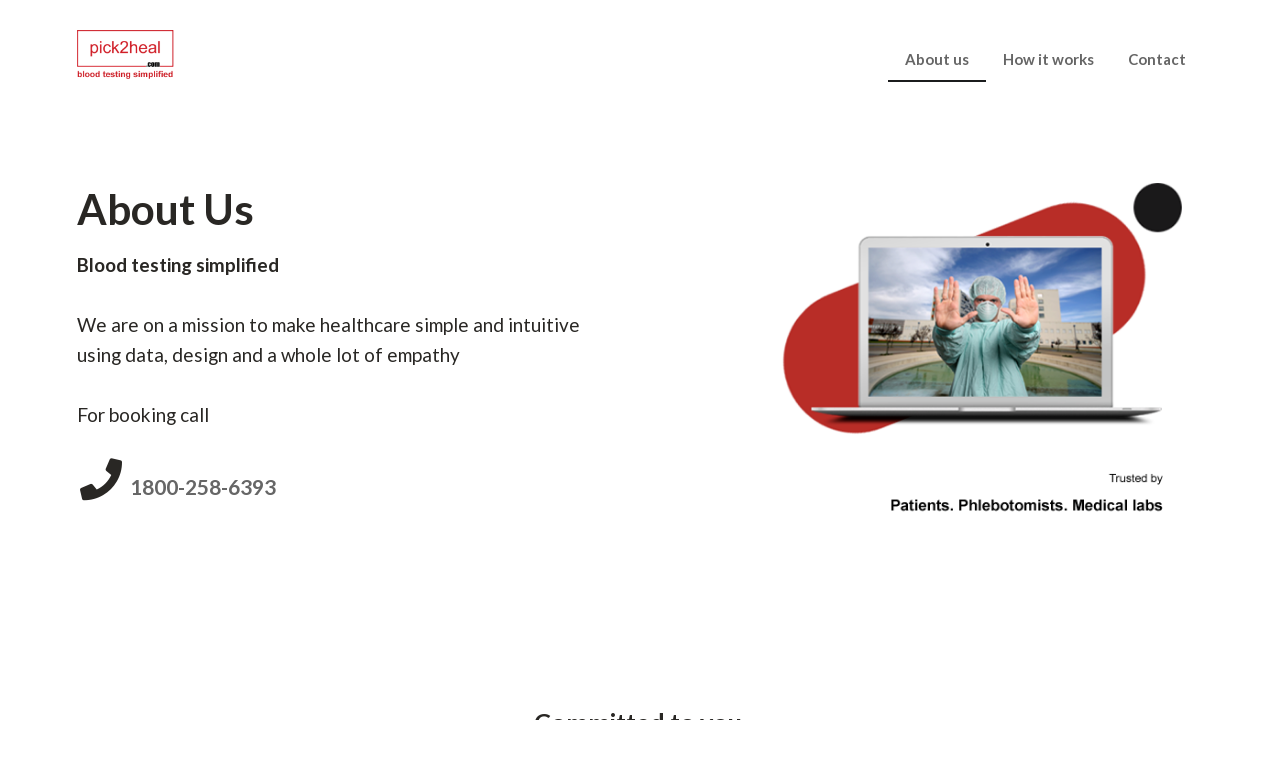

--- FILE ---
content_type: text/html
request_url: http://pick2heal.com/about/pick2heal
body_size: 3582
content:
<!DOCTYPE html> <meta charset="utf-8" /> <meta http-equiv="X-UA-Compatible" content="IE=edge" /> <meta name="viewport" content="width=device-width, initial-scale=1" /> <title>About Us | pick2heal</title> <meta name="description" content="We pick2heal is an upcoming and growing Diagnostic Aggregator based in Kerala and at present we are functional in Trivandrum and Cochin in Kerala. Our mission is to make healthcare simple and intuitive using data, design and whole lot of empathy." /><meta name="keywords" content="Diagnostic centers in cochin,diagnostic centers in Trivandrum,medical labs in Trivandrum, medical labs in cochin, diagnostic centers,medical labs,technology innovations in healthcare,new innovations in healthcare,what is pick2heal,blood test kit,healthcare startups in kerala,kerala startup mission" /> <meta property="og:url" content="https://pick2heal.com/about/pick2heal"> <meta property="og:type" content="website"> <meta property="og:title" content="About Us"> <meta property="og:description" content=""> <meta property="og:site_name" content="Pick2Heal Labs"> <meta property="og:locale" content="en_US"> <meta name="twitter:card" content="summary"> <meta name="twitter:site" content="@"> <meta name="twitter:url" content="https://pick2heal.com/about/pick2heal"> <meta name="twitter:title" content="About Us"> <meta name="twitter:description" content=""> <link rel="preload" href="https://fonts.googleapis.com/css?family=Lato:400,400i,700,900&display=swap" as="font" type="font/woff2" crossorigin /> <script type="text/javascript"> WebFontConfig = { google: { families: ['Lato:400,400i,700,900&display=swap'] } } ;(function() { var wf = document.createElement('script') wf.src = 'https://ajax.googleapis.com/ajax/libs/webfont/1/webfont.js' wf.type = 'text/javascript' wf.async = 'true' var s = document.getElementsByTagName('script')[0] s.parentNode.insertBefore(wf, s) })() </script> <link rel="stylesheet" href="https://cdn.jsdelivr.net/npm/semantic-ui@2.4.2/dist/semantic.min.css" /> <link rel="stylesheet" href="/assets/css/main.css" /> <link rel="icon" type="image/png" href="/assets/favicons/favicon.png" /> </head> <body id="page-post" class="page page-post path-inner" ><div class="ui top big sidebar vertical menu"><div class="ui hidden divider"></div><div class="ui hidden divider"></div><a class="item" href="/"> <i class="large home icon"></i> Home </a> <a class="item" href="/about/pick2heal"> <i class="large smile icon"></i> About Us </a> <a class="item" href="/about/how-it-works"> <i class="large code icon"></i> How it works? </a> <a class="item" href="/about/contact"> <i class="large send icon"></i> Contact </a></div><div class="pusher"><div class="ui container"> <header class="site-header"><div class="widescreen computer mobile only"><div class="ui secondary menu"> <a href="/" class="item left" title="Home of Pick2Heal Labs"> <img src="/assets/img/logo1.png" alt="Pick2Heal Logo" class="ui image" width="128px" /> </a> <a href="/" class="item right" id="mobmenu" ><i class="content right big icon"></i ></a></div></div><div class="ui secondary pointing menu large screen only"><div class="left menu"> <a href="/" title="Home of Pick2Heal Labs"> <img src="/assets/img/logo1.png" alt="Pick2Heal Logo" class="ui image" width="128px" /> </a></div><div class="right menu" id="menu"> <a class="item" title="About Pick2Heal Labs" href="/about/pick2heal" >About us</a > <a class="item" href="/about/how-it-works">How it works</a><!-- <a class="item" href="/about/team">Team</a>--> <a class="item" title="Contact Pick2Heal Labs" href="/about/contact" >Contact</a ></div></div></header></div><div class="ui container"> <article class="post"> <header class="post-header"></header></div></article><div class="ui container"> <article class="post"><div class="ui divider big hidden"></div><div class="ui grid stackable text"><div class="eight wide column"><div itemscope itemtype="http://schema.org/Organization"> <h1>About Us</h1><img src="https://pick2heal.com/" itemprop="image" class="ohidden" alt="Pick2Heal Labs"/><div itemprop="address" itemscope itemtype="http://schema.org/PostalAddress"> <span itemprop="streetAddress"><b>Blood testing simplified</b></span><br><br>We are on a mission to make healthcare simple and intuitive using data, design and a whole lot of empathy<br><!--<br><a href="https://www.pick2heal.com/booking/hometests" class="ui huge primary button" >Book Blood Test</a > <a href="https://www.pick2heal.com/searchreport" class="ui basic huge button" >Download Report</a > <br>--><br>For booking call<br><h1><i class="call icon"></i><a class="call" itemprop="telephone" href="tel:1800-258-6393">1800-258-6393</a></h1></div></div><br /><div class="ui hidden divider"></div></div><div class="eight wide column"> <img src="/assets/img/abt.png" class="ui fluid rounded image" alt="our vision" /></div></div><div class="ui divider big hidden"></div></article></div><div class="ui container"> <article class="post"><div class="ui divider big hidden"></div><div style="text-align:center; margin-bottom:5%;"><h2><b>Committed to you.<br>Your problem. Our innovation.</b></h2></div><div class="ui grid stackable text"><div class="eight wide column"><div itemscope itemtype="http://schema.org/Organization"><img src="https://pick2heal.com/" itemprop="image" class="ohidden" alt="Pick2Heal Labs"/><div itemprop="address" itemscope itemtype="http://schema.org/PostalAddress"><span itemprop="streetAddress"><b>Problem</b></span><br><br><img src="/assets/img/patient.png" width="128" alt="patient" /><br><br><p style="font-weight:normal; font-size:16px;">As we all know, doing a blood test is a time taking task in today’s fast moving life.<ul class="ui list" style="font-weight:normal; text-align:left;font-size:16px;"> <li class="item">Run into medical lab</li> <li class="item"> Waiting in the long queue  </li> <li class="item"> Revisiting the lab to collect report</li><li class="item"> It’s even more difficult for aged / bedded patients to do a blood test</li></ul></p></div></div><br /><div class="ui hidden divider"></div></div><div class="eight wide column"><span itemprop="streetAddress"><b>Solution</b></span><br><br><img src="/assets/img/solution.png" width="128" alt="home blood collection" /><br><br><p style="font-weight:normal; font-size:16px;">We help patients to get blood testing services from local medical labs / hospitals at their home / office door steps. The pick2heal app / website connects patients with a broad range of local medical labs / hospitals, so patients can do blood testing from local medical lab/ hospitals at their doorsteps whenever they want.</p></div></div><div class="ui divider big hidden"></div></article></div><div class="ui fluid container techs" style=" background-color:#F7F7F7;"><div style="text-align:center; margin-bottom:5%;"><h2><b>Why Us ?</b></h2></div><div class="ui container"><div class="ui equal width relaxed stackable grid"><div class="equal width row"><div class="column center aligned"><div class="ui header "><div class="content"> <h2 class="ui medium header">Patients 1st</h2><p style="font-weight:normal; font-size:16px;">Superior customer experience,best in industry fulfilment rate, on-time collection and customer satisfaction rate.</p></div></div></div><div class="column center aligned"><div class="ui header "><div class="content"> <h2 class="ui medium header">Qualified workforce</h2><p style="font-weight:normal;font-size:16px;">Well qualified and highly experienced phlebotomist network specialized in pathology sample collection.</p></div></div></div><div class="column center aligned"><div class="ui header"><div class="content"><h2 class="ui medium header">Technology</h2><p style="font-weight:normal;font-size:16px;">Seamless integration, real-time monitoring, instant updates to help you doing things easier</p></div></div></div></div></div></div></div></div><div class="fullw"><div class="ui container fluid footer"><div class="ui inverted vertical footer segment"><div class="ui container"><div class="ui inverted divided equal height stackable grid"><div class="three wide column"> <h4 class="ui inverted header">About</h4><div class="ui inverted link relaxed list"> <a class="item" title="About Pick2Heal Labs" href="/about/pick2heal" >About Us</a > <!--<a class="item" title="Team Pick2Heal Labs" href="/about/team" >Team</a >--> <a class="item" title="How it works" href="/about/how-it-works" >How it works</a > <a class="item" title="Contact Pick2Heal Labs" href="/about/contact" >Contact</a > <h4 class="ui inverted header">Legal</h4> <a class="item" title="Pick2Heal Labs Privacy Policy" href="/about/privacy-ploicy" >Privacy Policy</a > <a class="item" title="Pick2Heal Labs Terms of Use" href="/about/terms-of-use" >Terms of Use</a ></div></div><div class="six wide column"> <h4 class="ui inverted header">Partners</h4><div class="ui inverted link relaxed list"> <a class="item" title="Phlebotomist" href="/partner/phlebotomist" >Phlebotomists</a > <a class="item" title="Medical Labs" href="/partner/medical-labs" >Medical Labs</a >

<h4 class="ui inverted header">Queries</h4> <a class="item" title="queries" href="/about/links" >Keywords</a >

</div></div><div class="seven wide column"> <h4 class="ui inverted header">Connect with us</h4><div></div><div class="ui horizontal list centered social"> <a class="item" target="_blank" rel="publisher" href="https://www.linkedin.com/company/pick2heal/" ><i class="linkedin outline icon inverted large bordered"></i ></a> <a class="item" target="_blank" rel="publisher" href="https://www.facebook.com/pick2heal/" ><i class="facebook outline icon inverted large bordered"></i ></a></div></div></div></div><div class="ui hidden divider"></div><div class="ui container"><div class="footers"> <a itemprop="telephone" href="tel:1800-258-6393">Call <b>1800-258-6393</b> toll free for booking</a> <i class="ellipsis vertical icon"></i> &copy; 2024 All rights reserved<p class="slogan">pick2heal - blood testing simplified</p></div></div></div></div></div><script> ;(function(i, s, o, g, r, a, m) { i['GoogleAnalyticsObject'] = r ;(i[r] = i[r] || function() { ;(i[r].q = i[r].q || []).push(arguments) }), (i[r].l = 1 * new Date()) ;(a = s.createElement(o)), (m = s.getElementsByTagName(o)[0]) a.async = 1 a.src = g m.parentNode.insertBefore(a, m) })( window, document, 'script', '//www.google-analytics.com/analytics.js', 'ga' ) ga('create', 'UA-9728278-16', 'pick2heal.com') ga('send', 'pageview') </script> <script type="application/ld+json"> { "@context" : "http://schema.org", "@type" : "Organization", "name" : "Pick2Heal Labs LLP", "url" : "https://pick2heal.com", "telephone": "18002586393", "foundingDate": "2012-12-28", "address": { "@type": "PostalAddress", "addressLocality": "Trivandrum", "addressRegion": "Kerala", "postalCode": "695581", "streetAddress": "G3B, Thejaswini, Technopark Campus" }, "logo": "https://pick2heal.com/", "sameAs" : ["https://www.facebook.com/pick2heal"] } </script> <script src="https://code.jquery.com/jquery-3.1.1.min.js" integrity="sha256-hVVnYaiADRTO2PzUGmuLJr8BLUSjGIZsDYGmIJLv2b8=" crossorigin="anonymous" ></script> <script src="https://cdn.jsdelivr.net/npm/semantic-ui@2.4.2/dist/semantic.min.js"></script> <script src="/assets/js/site.js"></script></div></body> </html>


--- FILE ---
content_type: text/css
request_url: http://pick2heal.com/assets/css/main.css
body_size: 2451
content:
.ui.button,h1,h2,h3,h4,h5{font-family:"Lato",sans-serif !important}html{background-color:#fff}body{padding:1em 0;background-color:#fff;color:#292724;line-height:2rem !important;font-family:"Lato",sans-serif;font-size:16px;line-height:1.6;visibility:visible}h1,h3,h4,h5{font-family:"Lato",sans-serif}h2{font-weight:bold;font-family:"Lato",sans-serif}h1{font-size:3rem}h2{font-size:1.8rem;font-weight:400}.site-header .secondary.pointing.menu{border:0}.post-title{padding:0;margin:0}.post-subtitle{margin:0 0 25px 0;font-weight:300}.masthead{padding:15rem 0}.masthead h1{margin-bottom:20px;font-weight:900}.masthead h2{font-size:1.6rem;line-height:2.4rem}.work{float:left;width:350px;margin-bottom:35px;position:relative;min-height:auto}.work:after{content:'';display:block;clear:both}.page-text .author{font-style:italic}.page-text p{text-justify:inter-character;line-height:1.5em !important}.footer .slogan{font-size:12px}.ui.text{font-size:1.35rem;line-height:1.6em}.ui .segment.centered.basic{margin:0 auto}.ui .big.divider{margin:2rem 0}.ui .label{font-weight:normal}.ui .ui.endorsement.label{line-height:1.9}.ui .header{font-family:"Lato",sans-serif}.ui .secondary.pointing.menu .item{font-family:"Lato",sans-serif}.ui .cards .card.basic,.ui .cards .image{border:0 none !important;background:0 none !important;box-shadow:unset !important}.ui .cards .image{width:200px !important;height:200px !important;padding:20px !important}.ui.button{font-weight:400 !important}a:not(.button){color:#666 !important;text-decoration:none}a:not(.button) :hover{color:#666 !important;text-decoration:underline !important}a:not(.button) .alightbox{display:block}.page-default{background:url(/assets/img/price_bg.png) no-repeat top left}.page-default .masthead{min-height:400px}.page-default .ui.cards>.card,.page-defaultimg{border-radius:0;border:0 none;box-shadow:none;-webkit-box-shadow:none;-moz-box-shadow:none}.page-default .ui.cards>.card :only-child,.page-defaultimg :only-child{border-radius:0 !important}.footer{width:100%;margin:0 auto}.footer .ui.header{border-bottom:2px solid #fff;display:inline-block}.path-front .ui.header>.icon{vertical-align:top !important}.path-front .techs .content{font-weight:normal !important}.page-post .post-header{margin-bottom:15px}.portfolios{min-height:360px}.author{color:#bbb}.author span{color:#555}.author.white{background:#fff;border:1px solid #f2f2f2;padding:1.5rem}i:focus{border:0 none;outline:0 none}.menu.right a,.menu.right div{font-weight:700 !important}.centered{text-align:center}.menu.transition.visible{border-top-left-radius:0 !important;border-top-right-radius:0 !important;margin-top:0}.ohidden{display:none;visibility:hidden}#menu.right.menu{height:50px}@media only screen and (max-width: 767px){[class*='mobile hidden'],[class*='tablet only']:not(.mobile),[class*='computer only']:not(.mobile),[class*='large screen only']:not(.mobile),[class*='widescreen only']:not(.mobile),[class*='or lower hidden']{display:none !important}.ui.large.header{font-size:1.7rem !important}.site-header,.masthead{padding:1.5rem 0}.site-header .button,.masthead .button{width:300px !important;margin-bottom:5px !important}.site-header h1,.masthead h1{font-size:2.5rem}.ui.videosec{width:100% !important;margin:0 !important}.ui.horizontal.divider{white-space:normal !important;display:inline-block}.secondary .item{padding:0 !important}.ui.stackable.grid.w .column{margin:1.3rem -1rem -1rem -1rem !important}.ui.stackable.grid.w .column.imag{display:none !important;visibility:0 !important}.services{padding:5vh 0 !important}.services .servicess{background:0 none !important}.services img.image{display:none !important}.services .header{font-size:1.3rem !important}}@media only screen and (min-width: 768px) and (max-width: 991px){[class*='mobile only']:not(.tablet),[class*='tablet hidden'],[class*='computer only']:not(.tablet),[class*='large screen only']:not(.tablet),[class*='widescreen only']:not(.tablet),[class*='or lower hidden']:not(.mobile){display:none !important}}@media only screen and (min-width: 992px) and (max-width: 1199px){[class*='mobile only']:not(.computer),[class*='tablet only']:not(.computer),[class*='computer hidden'],[class*='large screen only']:not(.computer),[class*='widescreen only']:not(.computer),[class*='or lower hidden']:not(.tablet):not(.mobile){display:none !important}}@media only screen and (min-width: 1200px) and (max-width: 1919px){[class*='mobile only']:not([class*='large screen']),[class*='tablet only']:not([class*='large screen']),[class*='computer only']:not([class*='large screen']),[class*='large screen hidden'],[class*='widescreen only']:not([class*='large screen']),[class*='or lower hidden']:not(.computer):not(.tablet):not(.mobile){display:none !important}}@media only screen and (min-width: 1920px){[class*='mobile only']:not([class*='widescreen']),[class*='tablet only']:not([class*='widescreen']),[class*='computer only']:not([class*='widescreen']),[class*='large screen only']:not([class*='widescreen']),[class*='widescreen hidden'],[class*='widescreen or lower hidden']{display:none !important}}.ui.menu.grid>.computer.only.row{padding:0}.fullw{width:100%;margin-top:40px}.social i:hover{text-decoration:none !important}.catsntags .ui.black.labels a.label{text-shadow:none !important}.ui.white.header{color:#fff}.techs{padding:40px 0}.techs.ui.container,.fullw .footer{margin:0 !important}.footer.segment{padding:5em 0em}.footer.segment a:not(.button){color:#bbb !important}.footer.segment a:not(.button):hover{color:#fff !important}.path-inner .fullw .ui.container.footer{margin:0 auto !important;clear:both}.path-inner .footers{margin:30px 0;padding-bottom:30px}.path-inner article.post{margin-top:10vh}.cuticon{color:#fff;padding-top:20px}.ui.header.blogHead{margin:80px 0}.page-blog article h2{margin-top:7vh}.page-blog article h3{margin-top:5vh}input:not([type]),input[type='date'],input[type='datetime-local'],input[type='email'],input[type='file'],input[type='number'],input[type='password'],input[type='search'],input[type='tel'],input[type='text'],input[type='time'],input[type='url'],input[type='text'],.dropdown.selection,.ui.input>input{border:3px solid #cb2027 !important}.dropdown.selection,.button.primary{background:#cb2027 !important;color:#fff !important}input:active,input:focus{border:0 none !important}.quote.stripe.segment{padding:0em}.quote.stripe.segment .grid .column{padding-top:5em;padding-bottom:5em}.wrapper{position:relative;transform:translateY(-50%);top:50%;margin:0 auto;overflow:hidden}.wrapper p{position:absolute;left:100%;width:100%;font-size:1.3em;top:0;opacity:0;transition:left 1.4s, opacity 0.5s ease}.wrapper p.activeText{position:relative;left:0;opacity:1}.wrapper p.slideLeft{left:-100%;opacity:0}.wrapper p:before{content:'\201C';font-size:3em;line-height:0.1em;margin-right:0.1em;vertical-align:-0.4em}.wrapper p:after{content:'\201D';font-size:3em;line-height:0.1em;margin-left:0.1em;vertical-align:-0.45em}.wrapper span{font-weight:bold}ul{margin:0;padding:0}ul li{list-style:none}.dot{width:15px;height:15px;border-radius:100px;background:#7f8c8d;display:inline-block;text-lign:center;cursor:pointer;margin-right:5px}.active{background:#ecf0f1}.videosec{background-color:#fbfbfd;padding:10vh 0}.aboutlist{margin-top:10vh}.asseen{margin:10vh 0}.services{padding:15vh 0}.services .servicess{background:url(/assets/img/divider.png) no-repeat left top}.services .servicess .column{margin:0 0 0 80px}.services .servicess .row{margin:100px 0}.services .ringring{border:3px solid #62bd19;-webkit-border-radius:30px;height:25px;width:25px;position:absolute;left:15px;top:15px;-webkit-animation:pulsate 1s ease-out;-webkit-animation-iteration-count:infinite;opacity:0}@-webkit-keyframes pulsate{0%{-webkit-transform:scale(0.1, 0.1);opacity:0}50%{opacity:1}100%{-webkit-transform:scale(1.2, 1.2);opacity:0}}.call{font-size:2rem}.phonecta{font-size:3rem}.call{font-size:1.5rem}.statisti{margin:10vh auto !important}.sttic{background-color:#1b1c1d;padding:15px 0}.ui.text.container{font-family:"Lato",sans-serif}

/*# sourceMappingURL=main.css.map */

--- FILE ---
content_type: text/javascript
request_url: http://pick2heal.com/assets/js/site.js
body_size: 1360
content:
jQuery(document).ready(function($) {
    jQuery('.dropdown').dropdown()
    $('.ui.dropdown').dropdown()
    $('.ui.vertical.menu').toggle()

    $('.ui.embed').embed()

    $('#mobmenu').on('click', function(e) {
        e.preventDefault()
        $('.ui.sidebar')
            .sidebar('setting', 'transition', 'overlay')
            .sidebar('toggle')
    })

    $('.modalinit').on('click', function(e) {
        $('.ui.modal').modal('show')
    })

    var pathname = window.location.pathname
    $('#menu > a.item').each(function(index) {
        if (
            pathname.toUpperCase().indexOf(
                $(this)
                    .attr('href')
                    .toUpperCase()
            ) != -1
        ) {
            $(this).addClass('active')
        }
    })

    $('.right.menu.open').on('click', function(e) {
        e.preventDefault()
        $('.ui.vertical.menu').toggle()
    })

    $('.url.example .ui.embed').embed()

    $('.card .image').dimmer({
        on: 'hover'
    })
})
var commentSlider = {
    config: {
        container: $('#wrapper')
    },

    init: function(config) {
        if (config && typeof config == 'object') {
            $.extend(commentSlider.config, config)
        }

        //caching dom elements
        //wrapper
        commentSlider.$container = commentSlider.config.container

        //all paragraph tags
        commentSlider.$paragraphs = commentSlider.$container.find('p')

        //all li tags
        commentSlider.$dots = commentSlider.$container.find('ul.dots-wrap > li')

        //first li within ul.dots-wrap
        commentSlider.$firstDot = commentSlider.$container.find(
            'ul.dots-wrap > li:first-child'
        )

        //first p tag within module wrapper
        commentSlider.$firstParagraph = commentSlider.$container.find(
            'p:first-child'
        )

        //setting first dot with .active class
        commentSlider.$firstDot.addClass('active')

        //setting first paragraph tag with .active class
        commentSlider.$firstParagraph.addClass('activeText')

        //initializing functions and defining their parameters
        commentSlider.currentItem(
            commentSlider.$paragraphs,
            commentSlider.$dots
        )
        commentSlider.setActiveDot(commentSlider.$dots)
        commentSlider.timer()
    },

    //timer function runs necesary functions every five seconds
    timer: function() {
        setInterval(function() {}, 5000)
    }, //timer function end

    //grabs current numerical class of dot clicked
    dotNumber: function($dot) {
        var dotClassArray = []
        var dotClassList = dotClassArray.push($dot.attr('class'))
        var splitArray = dotClassArray.toString().split(' ')

        for (i = 0; i < splitArray.length; i++) {
            if (splitArray[i] === 'dot') {
                splitArray.splice(i, 1)
                var dotClickedNumber = splitArray[i]
                commentSlider.paragraphNumber(
                    dotClickedNumber,
                    commentSlider.$paragraphs
                )
            }
        }
    }, //end dotNumber

    paragraphNumber: function(dotClickedNumber, $paragraphs) {
        $paragraphs.each(function() {
            var $paragraph = $(this)
            var paragraphClass = $paragraph.attr('class')

            if (paragraphClass === dotClickedNumber) {
                $paragraph.addClass('activeText')
                $paragraph
                    .siblings()
                    .removeClass('activeText')
                    .addClass('slideLeft')
                setTimeout(function() {
                    $paragraph.siblings().removeClass('slideLeft')
                }, 400)
            }
        })
    }, //end paragraphNumber

    //currentItem function gives every paragraph and dot a numerical class
    //based on their array position
    currentItem: function($paragraphs, $dots) {
        $paragraphs.each(function(i) {
            var $paragraph = $(this)
            $paragraph.addClass([] + i)
        })

        $dots.each(function(i) {
            var $dot = $(this)
            $dot.addClass([] + i)
        })
    }, //end currentItem

    //setActiveDot adds class active to whichever dot is clicked
    setActiveDot: function($dots) {
        $dots.each(function() {
            var $dot = $(this)
            $dot.on('click', function() {
                if ($dot.hasClass('active')) {
                    return false
                } else {
                    $dot.addClass('active')
                    $dot.siblings().removeClass('active')
                }
                commentSlider.dotNumber($dot)
            })
        })
    } //end setActiveDot
}

//initializes the entire thing by calling the init function
$(document).ready(commentSlider.init)
